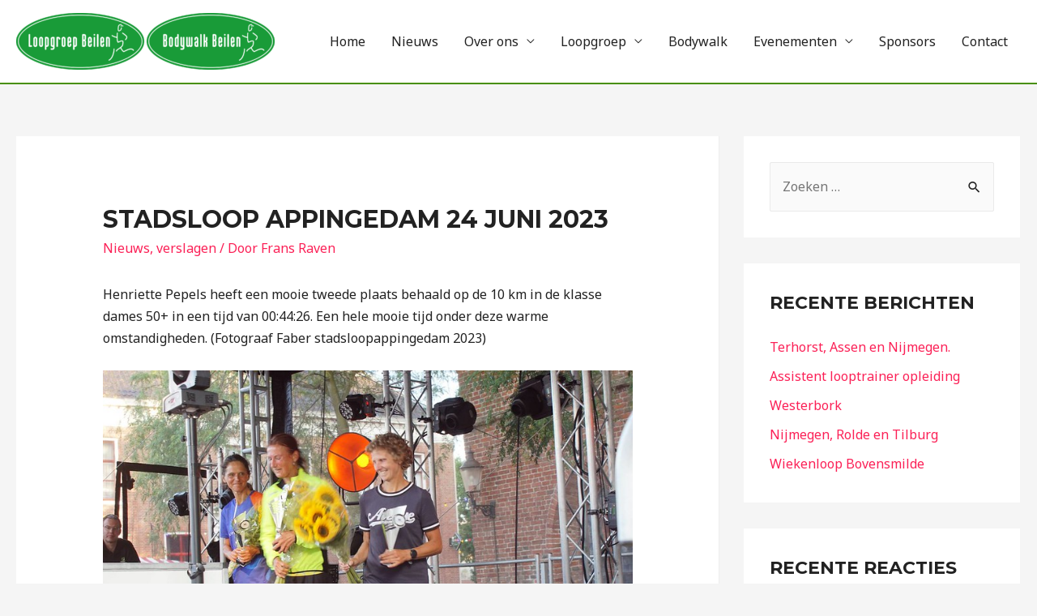

--- FILE ---
content_type: text/html; charset=UTF-8
request_url: https://www.loopgroepbeilen.nl/stadsloop-appingedam-24-juni-2023/
body_size: 63674
content:
<!DOCTYPE html>
<html lang="nl-NL">
<head>
<meta charset="UTF-8">
<meta name="viewport" content="width=device-width, initial-scale=1">
<link rel="profile" href="https://gmpg.org/xfn/11">

<meta name='robots' content='index, follow, max-image-preview:large, max-snippet:-1, max-video-preview:-1' />

	<!-- This site is optimized with the Yoast SEO plugin v22.6 - https://yoast.com/wordpress/plugins/seo/ -->
	<title>Stadsloop Appingedam 24 juni 2023 - Loopgroep Beilen</title>
	<link rel="canonical" href="https://www.loopgroepbeilen.nl/stadsloop-appingedam-24-juni-2023/" />
	<meta property="og:locale" content="nl_NL" />
	<meta property="og:type" content="article" />
	<meta property="og:title" content="Stadsloop Appingedam 24 juni 2023 - Loopgroep Beilen" />
	<meta property="og:description" content="Henriette Pepels heeft een mooie tweede plaats behaald op de 10 km in de klasse dames 50+ in een tijd van 00:44:26. Een hele mooie tijd onder deze warme omstandigheden. &hellip; Stadsloop Appingedam 24 juni 2023 Lees verder &raquo;" />
	<meta property="og:url" content="https://www.loopgroepbeilen.nl/stadsloop-appingedam-24-juni-2023/" />
	<meta property="og:site_name" content="Loopgroep Beilen" />
	<meta property="article:publisher" content="https://www.facebook.com/Loopgroep-Beilen-513094598782238/" />
	<meta property="article:published_time" content="2023-07-03T10:23:47+00:00" />
	<meta property="article:modified_time" content="2023-07-03T10:23:48+00:00" />
	<meta property="og:image" content="https://www.loopgroepbeilen.nl/wp-content/uploads/53010427540_61a3ae6551_c.jpg" />
	<meta name="author" content="Frans Raven" />
	<meta name="twitter:card" content="summary_large_image" />
	<meta name="twitter:label1" content="Geschreven door" />
	<meta name="twitter:data1" content="Frans Raven" />
	<meta name="twitter:label2" content="Geschatte leestijd" />
	<meta name="twitter:data2" content="1 minuut" />
	<script type="application/ld+json" class="yoast-schema-graph">{"@context":"https://schema.org","@graph":[{"@type":"Article","@id":"https://www.loopgroepbeilen.nl/stadsloop-appingedam-24-juni-2023/#article","isPartOf":{"@id":"https://www.loopgroepbeilen.nl/stadsloop-appingedam-24-juni-2023/"},"author":{"name":"Frans Raven","@id":"https://www.loopgroepbeilen.nl/#/schema/person/58e83bafc080ae95021e13645e8bbfd2"},"headline":"Stadsloop Appingedam 24 juni 2023","datePublished":"2023-07-03T10:23:47+00:00","dateModified":"2023-07-03T10:23:48+00:00","mainEntityOfPage":{"@id":"https://www.loopgroepbeilen.nl/stadsloop-appingedam-24-juni-2023/"},"wordCount":33,"publisher":{"@id":"https://www.loopgroepbeilen.nl/#organization"},"image":{"@id":"https://www.loopgroepbeilen.nl/stadsloop-appingedam-24-juni-2023/#primaryimage"},"thumbnailUrl":"https://www.loopgroepbeilen.nl/wp-content/uploads/53010427540_61a3ae6551_c.jpg","articleSection":["Nieuws","verslagen"],"inLanguage":"nl-NL"},{"@type":"WebPage","@id":"https://www.loopgroepbeilen.nl/stadsloop-appingedam-24-juni-2023/","url":"https://www.loopgroepbeilen.nl/stadsloop-appingedam-24-juni-2023/","name":"Stadsloop Appingedam 24 juni 2023 - Loopgroep Beilen","isPartOf":{"@id":"https://www.loopgroepbeilen.nl/#website"},"primaryImageOfPage":{"@id":"https://www.loopgroepbeilen.nl/stadsloop-appingedam-24-juni-2023/#primaryimage"},"image":{"@id":"https://www.loopgroepbeilen.nl/stadsloop-appingedam-24-juni-2023/#primaryimage"},"thumbnailUrl":"https://www.loopgroepbeilen.nl/wp-content/uploads/53010427540_61a3ae6551_c.jpg","datePublished":"2023-07-03T10:23:47+00:00","dateModified":"2023-07-03T10:23:48+00:00","breadcrumb":{"@id":"https://www.loopgroepbeilen.nl/stadsloop-appingedam-24-juni-2023/#breadcrumb"},"inLanguage":"nl-NL","potentialAction":[{"@type":"ReadAction","target":["https://www.loopgroepbeilen.nl/stadsloop-appingedam-24-juni-2023/"]}]},{"@type":"ImageObject","inLanguage":"nl-NL","@id":"https://www.loopgroepbeilen.nl/stadsloop-appingedam-24-juni-2023/#primaryimage","url":"https://www.loopgroepbeilen.nl/wp-content/uploads/53010427540_61a3ae6551_c.jpg","contentUrl":"https://www.loopgroepbeilen.nl/wp-content/uploads/53010427540_61a3ae6551_c.jpg","width":799,"height":533},{"@type":"BreadcrumbList","@id":"https://www.loopgroepbeilen.nl/stadsloop-appingedam-24-juni-2023/#breadcrumb","itemListElement":[{"@type":"ListItem","position":1,"name":"Home","item":"https://www.loopgroepbeilen.nl/"},{"@type":"ListItem","position":2,"name":"Stadsloop Appingedam 24 juni 2023"}]},{"@type":"WebSite","@id":"https://www.loopgroepbeilen.nl/#website","url":"https://www.loopgroepbeilen.nl/","name":"Loopgroep Beilen","description":"De Loopgroep van Midden-Drenthe","publisher":{"@id":"https://www.loopgroepbeilen.nl/#organization"},"potentialAction":[{"@type":"SearchAction","target":{"@type":"EntryPoint","urlTemplate":"https://www.loopgroepbeilen.nl/?s={search_term_string}"},"query-input":"required name=search_term_string"}],"inLanguage":"nl-NL"},{"@type":"Organization","@id":"https://www.loopgroepbeilen.nl/#organization","name":"Loopgroep Beilen","url":"https://www.loopgroepbeilen.nl/","logo":{"@type":"ImageObject","inLanguage":"nl-NL","@id":"https://www.loopgroepbeilen.nl/#/schema/logo/image/","url":"https://www.loopgroepbeilen.nl/wp-content/uploads/loopgroep-bodywalk-beilen.png","contentUrl":"https://www.loopgroepbeilen.nl/wp-content/uploads/loopgroep-bodywalk-beilen.png","width":1920,"height":423,"caption":"Loopgroep Beilen"},"image":{"@id":"https://www.loopgroepbeilen.nl/#/schema/logo/image/"},"sameAs":["https://www.facebook.com/Loopgroep-Beilen-513094598782238/"]},{"@type":"Person","@id":"https://www.loopgroepbeilen.nl/#/schema/person/58e83bafc080ae95021e13645e8bbfd2","name":"Frans Raven","image":{"@type":"ImageObject","inLanguage":"nl-NL","@id":"https://www.loopgroepbeilen.nl/#/schema/person/image/","url":"https://secure.gravatar.com/avatar/bcb92d94e841b9f2f249b2b294e257f0?s=96&d=mm&r=g","contentUrl":"https://secure.gravatar.com/avatar/bcb92d94e841b9f2f249b2b294e257f0?s=96&d=mm&r=g","caption":"Frans Raven"},"url":"https://www.loopgroepbeilen.nl/author/fransr/"}]}</script>
	<!-- / Yoast SEO plugin. -->


<link rel='dns-prefetch' href='//fonts.googleapis.com' />
<link rel="alternate" type="text/calendar" title="Loopgroep Beilen &raquo; iCal Feed" href="https://www.loopgroepbeilen.nl/events/?ical=1" />
<link rel='stylesheet' id='astra-theme-css-css' href='https://www.loopgroepbeilen.nl/wp-content/themes/astra/assets/css/minified/style.min.css' media='all' />
<style id='astra-theme-css-inline-css'>
html{font-size:100%;}a,.page-title{color:#fb2056;}a:hover,a:focus{color:#fb2056;}body,button,input,select,textarea,.ast-button,.ast-custom-button{font-family:'Noto Sans',sans-serif;font-weight:400;font-size:16px;font-size:1rem;line-height:1.7;}blockquote{color:#000000;}h1,.entry-content h1,h2,.entry-content h2,h3,.entry-content h3,h4,.entry-content h4,h5,.entry-content h5,h6,.entry-content h6,.site-title,.site-title a{font-family:'Montserrat',sans-serif;font-weight:700;}.site-title{font-size:22px;font-size:1.375rem;}header .site-logo-img .custom-logo-link img{max-width:319px;}.astra-logo-svg{width:319px;}.ast-archive-description .ast-archive-title{font-size:40px;font-size:2.5rem;}.site-header .site-description{font-size:15px;font-size:0.9375rem;}.entry-title{font-size:30px;font-size:1.875rem;}.comment-reply-title{font-size:26px;font-size:1.625rem;}.ast-comment-list #cancel-comment-reply-link{font-size:16px;font-size:1rem;}h1,.entry-content h1{font-size:64px;font-size:4rem;font-family:'Montserrat',sans-serif;text-transform:uppercase;}h2,.entry-content h2{font-size:40px;font-size:2.5rem;font-family:'Montserrat',sans-serif;line-height:1.4;text-transform:uppercase;}h3,.entry-content h3{font-size:24px;font-size:1.5rem;font-family:'Montserrat',sans-serif;}h4,.entry-content h4{font-size:20px;font-size:1.25rem;}h5,.entry-content h5{font-size:18px;font-size:1.125rem;}h6,.entry-content h6{font-size:15px;font-size:0.9375rem;}.ast-single-post .entry-title,.page-title{font-size:30px;font-size:1.875rem;}::selection{background-color:#fb2056;color:#ffffff;}body,h1,.entry-title a,.entry-content h1,h2,.entry-content h2,h3,.entry-content h3,h4,.entry-content h4,h5,.entry-content h5,h6,.entry-content h6,.wc-block-grid__product-title{color:#222222;}.tagcloud a:hover,.tagcloud a:focus,.tagcloud a.current-item{color:#ffffff;border-color:#fb2056;background-color:#fb2056;}input:focus,input[type="text"]:focus,input[type="email"]:focus,input[type="url"]:focus,input[type="password"]:focus,input[type="reset"]:focus,input[type="search"]:focus,textarea:focus{border-color:#fb2056;}input[type="radio"]:checked,input[type=reset],input[type="checkbox"]:checked,input[type="checkbox"]:hover:checked,input[type="checkbox"]:focus:checked,input[type=range]::-webkit-slider-thumb{border-color:#fb2056;background-color:#fb2056;box-shadow:none;}.site-footer a:hover + .post-count,.site-footer a:focus + .post-count{background:#fb2056;border-color:#fb2056;}.ast-comment-meta{line-height:1.666666667;font-size:13px;font-size:0.8125rem;}.single .nav-links .nav-previous,.single .nav-links .nav-next,.single .ast-author-details .author-title,.ast-comment-meta{color:#fb2056;}.entry-meta,.entry-meta *{line-height:1.45;color:#fb2056;}.entry-meta a:hover,.entry-meta a:hover *,.entry-meta a:focus,.entry-meta a:focus *{color:#fb2056;}.ast-404-layout-1 .ast-404-text{font-size:200px;font-size:12.5rem;}.widget-title{font-size:22px;font-size:1.375rem;color:#222222;}#cat option,.secondary .calendar_wrap thead a,.secondary .calendar_wrap thead a:visited{color:#fb2056;}.secondary .calendar_wrap #today,.ast-progress-val span{background:#fb2056;}.secondary a:hover + .post-count,.secondary a:focus + .post-count{background:#fb2056;border-color:#fb2056;}.calendar_wrap #today > a{color:#ffffff;}.ast-pagination a,.page-links .page-link,.single .post-navigation a{color:#fb2056;}.ast-pagination a:hover,.ast-pagination a:focus,.ast-pagination > span:hover:not(.dots),.ast-pagination > span.current,.page-links > .page-link,.page-links .page-link:hover,.post-navigation a:hover{color:#fb2056;}.ast-header-break-point .ast-mobile-menu-buttons-minimal.menu-toggle{background:transparent;color:#488f00;}.ast-header-break-point .ast-mobile-menu-buttons-outline.menu-toggle{background:transparent;border:1px solid #488f00;color:#488f00;}.ast-header-break-point .ast-mobile-menu-buttons-fill.menu-toggle{background:#488f00;color:#ffffff;}#secondary,#secondary button,#secondary input,#secondary select,#secondary textarea{font-size:16px;font-size:1rem;}.main-header-menu .menu-link,.ast-header-custom-item a{color:#222222;}.main-header-menu .menu-item:hover > .menu-link,.main-header-menu .menu-item:hover > .ast-menu-toggle,.main-header-menu .ast-masthead-custom-menu-items a:hover,.main-header-menu .menu-item.focus > .menu-link,.main-header-menu .menu-item.focus > .ast-menu-toggle,.main-header-menu .current-menu-item > .menu-link,.main-header-menu .current-menu-ancestor > .menu-link,.main-header-menu .current-menu-item > .ast-menu-toggle,.main-header-menu .current-menu-ancestor > .ast-menu-toggle{color:#fb2056;}#secondary {margin: 4em 0 2.5em;word-break: break-word;line-height: 2;}#secondary li {margin-bottom: 0.25em;}#secondary li:last-child {margin-bottom: 0;}@media (max-width: 768px) {.js_active .ast-plain-container.ast-single-post #secondary {margin-top: 1.5em;}}.ast-separate-container.ast-two-container #secondary .widget {background-color: #fff;padding: 2em;margin-bottom: 2em;}@media (max-width: 768px) {.js_active .ast-plain-container.ast-single-post #secondary {margin-top: 1.5em;}}@media (min-width: 993px) {.ast-left-sidebar #secondary {padding-right: 60px;}.ast-right-sidebar #secondary {padding-left: 60px;} }@media (max-width: 992px) {.ast-right-sidebar #secondary {padding-left: 30px;}.ast-left-sidebar #secondary {padding-right: 30px;} }.ast-small-footer{color:#d3d3d3;}.ast-small-footer > .ast-footer-overlay{background-color:#191919;;}.ast-small-footer a{color:#009900;}.ast-small-footer a:hover{color:#009900;}.footer-adv .footer-adv-overlay{border-top-style:solid;border-top-color:#7a7a7a;}.wp-block-buttons.aligncenter{justify-content:center;}@media (max-width:782px){.entry-content .wp-block-columns .wp-block-column{margin-left:0px;}}@media (max-width:768px){#secondary.secondary{padding-top:0;}.ast-separate-container.ast-right-sidebar #secondary{padding-left:1em;padding-right:1em;}.ast-separate-container.ast-two-container #secondary{padding-left:0;padding-right:0;}.ast-page-builder-template .entry-header #secondary{margin-top:1.5em;}.ast-page-builder-template #secondary{margin-top:1.5em;}.ast-separate-container #secondary{padding-top:0;}.ast-separate-container.ast-two-container #secondary .widget{margin-bottom:1.5em;padding-left:1em;padding-right:1em;}.ast-separate-container.ast-right-sidebar #secondary,.ast-separate-container.ast-left-sidebar #secondary{border:0;margin-left:auto;margin-right:auto;}.ast-separate-container.ast-two-container #secondary .widget:last-child{margin-bottom:0;}}@media (max-width:768px){.ast-separate-container .ast-article-post,.ast-separate-container .ast-article-single{padding:1.5em 2.14em;}.ast-separate-container #primary,.ast-separate-container #secondary{padding:1.5em 0;}#primary,#secondary{padding:1.5em 0;margin:0;}.ast-left-sidebar #content > .ast-container{display:flex;flex-direction:column-reverse;width:100%;}.ast-author-box img.avatar{margin:20px 0 0 0;}}@media (max-width:768px){.ast-right-sidebar #primary{padding-right:0;}.ast-pagination .prev.page-numbers{padding-left:.5em;}.ast-pagination .next.page-numbers{padding-right:.5em;}.ast-page-builder-template.ast-left-sidebar #secondary,.ast-page-builder-template.ast-right-sidebar #secondary{padding-right:20px;}.ast-page-builder-template.ast-right-sidebar #secondary,.ast-page-builder-template.ast-left-sidebar #secondary{padding-left:20px;}.ast-right-sidebar #secondary,.ast-left-sidebar #primary{padding-left:0;}.ast-left-sidebar #secondary{padding-right:0;}}@media (min-width:769px){.ast-separate-container.ast-right-sidebar #primary,.ast-separate-container.ast-left-sidebar #primary{border:0;}.ast-separate-container .ast-comment-list li .comment-respond{padding-left:2.66666em;padding-right:2.66666em;}.ast-author-box{-js-display:flex;display:flex;}.ast-author-bio{flex:1;}.error404.ast-separate-container #primary,.search-no-results.ast-separate-container #primary{margin-bottom:4em;}}@media (min-width:769px){.ast-right-sidebar #primary{border-right:1px solid #eee;}.ast-left-sidebar #primary{border-left:1px solid #eee;}.ast-right-sidebar #secondary{border-left:1px solid #eee;margin-left:-1px;}.ast-left-sidebar #secondary{border-right:1px solid #eee;margin-right:-1px;}.ast-separate-container.ast-two-container.ast-right-sidebar #secondary{padding-left:30px;padding-right:0;}.ast-separate-container.ast-two-container.ast-left-sidebar #secondary{padding-right:30px;padding-left:0;}}.elementor-button-wrapper .elementor-button{border-style:solid;border-top-width:1px;border-right-width:1px;border-left-width:1px;border-bottom-width:1px;}body .elementor-button.elementor-size-sm,body .elementor-button.elementor-size-xs,body .elementor-button.elementor-size-md,body .elementor-button.elementor-size-lg,body .elementor-button.elementor-size-xl,body .elementor-button{border-radius:30px;padding-top:17px;padding-right:40px;padding-bottom:17px;padding-left:40px;}.elementor-button-wrapper .elementor-button{border-color:#ffffff;background-color:#009900;}.elementor-button-wrapper .elementor-button:hover,.elementor-button-wrapper .elementor-button:focus{color:#ffffff;background-color:#009900;border-color:#000000;}.wp-block-button .wp-block-button__link,.elementor-button-wrapper .elementor-button,.elementor-button-wrapper .elementor-button:visited{color:#ffffff;}.elementor-button-wrapper .elementor-button{font-family:inherit;font-weight:700;line-height:1;text-transform:uppercase;}body .elementor-button.elementor-size-sm,body .elementor-button.elementor-size-xs,body .elementor-button.elementor-size-md,body .elementor-button.elementor-size-lg,body .elementor-button.elementor-size-xl,body .elementor-button{font-size:14px;font-size:0.875rem;}.wp-block-button .wp-block-button__link{border-style:solid;border-top-width:1px;border-right-width:1px;border-left-width:1px;border-bottom-width:1px;border-color:#ffffff;background-color:#009900;color:#ffffff;font-family:inherit;font-weight:700;line-height:1;text-transform:uppercase;font-size:14px;font-size:0.875rem;border-radius:30px;padding-top:17px;padding-right:40px;padding-bottom:17px;padding-left:40px;}.wp-block-button .wp-block-button__link:hover,.wp-block-button .wp-block-button__link:focus{color:#ffffff;background-color:#009900;border-color:#000000;}.elementor-widget-heading h2.elementor-heading-title{line-height:1.4;}.menu-toggle,button,.ast-button,.ast-custom-button,.button,input#submit,input[type="button"],input[type="submit"],input[type="reset"]{border-style:solid;border-top-width:1px;border-right-width:1px;border-left-width:1px;border-bottom-width:1px;color:#ffffff;border-color:#ffffff;background-color:#009900;border-radius:30px;padding-top:17px;padding-right:40px;padding-bottom:17px;padding-left:40px;font-family:inherit;font-weight:700;font-size:14px;font-size:0.875rem;line-height:1;text-transform:uppercase;}button:focus,.menu-toggle:hover,button:hover,.ast-button:hover,.ast-custom-button:hover .button:hover,.ast-custom-button:hover ,input[type=reset]:hover,input[type=reset]:focus,input#submit:hover,input#submit:focus,input[type="button"]:hover,input[type="button"]:focus,input[type="submit"]:hover,input[type="submit"]:focus{color:#ffffff;background-color:#009900;border-color:#000000;}@media (min-width:768px){.ast-container{max-width:100%;}}@media (min-width:544px){.ast-container{max-width:100%;}}@media (max-width:544px){.ast-separate-container .ast-article-post,.ast-separate-container .ast-article-single{padding:1.5em 1em;}.ast-separate-container #content .ast-container{padding-left:0.54em;padding-right:0.54em;}.ast-separate-container .comments-count-wrapper{padding:1.5em 1em;}.ast-separate-container .ast-comment-list li.depth-1{padding:1.5em 1em;margin-bottom:1.5em;}.ast-separate-container .ast-comment-list .bypostauthor{padding:.5em;}.ast-separate-container .ast-archive-description{padding:1.5em 1em;}.ast-search-menu-icon.ast-dropdown-active .search-field{width:170px;}.ast-separate-container .comment-respond{padding:1.5em 1em;}}@media (max-width:544px){.ast-comment-list .children{margin-left:0.66666em;}.ast-separate-container .ast-comment-list .bypostauthor li{padding:0 0 0 .5em;}}@media (max-width:768px){.ast-mobile-header-stack .main-header-bar .ast-search-menu-icon{display:inline-block;}.ast-header-break-point.ast-header-custom-item-outside .ast-mobile-header-stack .main-header-bar .ast-search-icon{margin:0;}.ast-comment-avatar-wrap img{max-width:2.5em;}.comments-area{margin-top:1.5em;}.ast-separate-container .comments-count-wrapper{padding:2em 2.14em;}.ast-separate-container .ast-comment-list li.depth-1{padding:1.5em 2.14em;}.ast-separate-container .comment-respond{padding:2em 2.14em;}}@media (max-width:768px){.ast-header-break-point .main-header-bar .ast-search-menu-icon.slide-search .search-form{right:0;}.ast-header-break-point .ast-mobile-header-stack .main-header-bar .ast-search-menu-icon.slide-search .search-form{right:-1em;}.ast-comment-avatar-wrap{margin-right:0.5em;}}@media (min-width:545px){.ast-page-builder-template .comments-area,.single.ast-page-builder-template .entry-header,.single.ast-page-builder-template .post-navigation{max-width:1345px;margin-left:auto;margin-right:auto;}}@media (max-width:768px){.ast-archive-description .ast-archive-title{font-size:40px;}.entry-title{font-size:30px;}h1,.entry-content h1{font-size:44px;}h2,.entry-content h2{font-size:32px;}h3,.entry-content h3{font-size:20px;}.ast-single-post .entry-title,.page-title{font-size:30px;}#masthead .site-logo-img .custom-logo-link img{max-width:299px;}.astra-logo-svg{width:299px;}.ast-header-break-point .site-logo-img .custom-mobile-logo-link img{max-width:299px;}}@media (max-width:544px){.comment-reply-title{font-size:24px;font-size:1.6rem;}.ast-comment-meta{font-size:12px;font-size:0.8rem;}.widget-title{font-size:21px;font-size:1.4rem;}body,button,input,select,textarea,.ast-button,.ast-custom-button{font-size:15px;font-size:0.9375rem;}.ast-comment-list #cancel-comment-reply-link{font-size:15px;font-size:0.9375rem;}#secondary,#secondary button,#secondary input,#secondary select,#secondary textarea{font-size:15px;font-size:0.9375rem;}.site-title{font-size:20px;font-size:1.25rem;}.ast-archive-description .ast-archive-title{font-size:40px;}.site-header .site-description{font-size:14px;font-size:0.875rem;}.entry-title{font-size:30px;}h1,.entry-content h1{font-size:30px;}h2,.entry-content h2{font-size:24px;}h3,.entry-content h3{font-size:20px;}h4,.entry-content h4{font-size:19px;font-size:1.1875rem;}h5,.entry-content h5{font-size:16px;font-size:1rem;}h6,.entry-content h6{font-size:15px;font-size:0.9375rem;}.ast-single-post .entry-title,.page-title{font-size:30px;}.ast-header-break-point .site-branding img,.ast-header-break-point #masthead .site-logo-img .custom-logo-link img{max-width:204px;}.astra-logo-svg{width:204px;}.ast-header-break-point .site-logo-img .custom-mobile-logo-link img{max-width:204px;}}@media (max-width:768px){html{font-size:91.2%;}}@media (max-width:544px){html{font-size:100%;}}@media (min-width:769px){.ast-container{max-width:1345px;}}@font-face {font-family: "Astra";src: url(https://www.loopgroepbeilen.nl/wp-content/themes/astra/assets/fonts/astra.woff) format("woff"),url(https://www.loopgroepbeilen.nl/wp-content/themes/astra/assets/fonts/astra.ttf) format("truetype"),url(https://www.loopgroepbeilen.nl/wp-content/themes/astra/assets/fonts/astra.svg#astra) format("svg");font-weight: normal;font-style: normal;font-display: fallback;}@media (max-width:1240px) {.main-header-bar .main-header-bar-navigation{display:none;}}.ast-desktop .main-header-menu.submenu-with-border .sub-menu,.ast-desktop .main-header-menu.submenu-with-border .astra-full-megamenu-wrapper{border-color:#488f00;}.ast-desktop .main-header-menu.submenu-with-border .sub-menu{border-top-width:2px;border-right-width:0px;border-left-width:0px;border-bottom-width:0px;border-style:solid;}.ast-desktop .main-header-menu.submenu-with-border .sub-menu .sub-menu{top:-2px;}.ast-desktop .main-header-menu.submenu-with-border .sub-menu .menu-link,.ast-desktop .main-header-menu.submenu-with-border .children .menu-link{border-bottom-width:0px;border-style:solid;border-color:#eaeaea;}@media (min-width:769px){.main-header-menu .sub-menu .menu-item.ast-left-align-sub-menu:hover > .sub-menu,.main-header-menu .sub-menu .menu-item.ast-left-align-sub-menu.focus > .sub-menu{margin-left:-0px;}}.ast-small-footer{border-top-style:solid;border-top-width:0px;border-top-color:#7a7a7a;}.ast-small-footer-wrap{text-align:center;}@media (max-width:920px){.ast-404-layout-1 .ast-404-text{font-size:100px;font-size:6.25rem;}}.ast-breadcrumbs .trail-browse,.ast-breadcrumbs .trail-items,.ast-breadcrumbs .trail-items li{display:inline-block;margin:0;padding:0;border:none;background:inherit;text-indent:0;}.ast-breadcrumbs .trail-browse{font-size:inherit;font-style:inherit;font-weight:inherit;color:inherit;}.ast-breadcrumbs .trail-items{list-style:none;}.trail-items li::after{padding:0 0.3em;content:"\00bb";}.trail-items li:last-of-type::after{display:none;}h1,.entry-content h1,h2,.entry-content h2,h3,.entry-content h3,h4,.entry-content h4,h5,.entry-content h5,h6,.entry-content h6{color:#222222;}.ast-header-break-point .main-header-bar{border-bottom-width:2px;border-bottom-color:#488f00;}@media (min-width:769px){.main-header-bar{border-bottom-width:2px;border-bottom-color:#488f00;}}@media (min-width:769px){#primary{width:70%;}#secondary{width:30%;}}.ast-safari-browser-less-than-11 .main-header-menu .menu-item, .ast-safari-browser-less-than-11 .main-header-bar .ast-masthead-custom-menu-items{display:block;}.main-header-menu .menu-item, .main-header-bar .ast-masthead-custom-menu-items{-js-display:flex;display:flex;-webkit-box-pack:center;-webkit-justify-content:center;-moz-box-pack:center;-ms-flex-pack:center;justify-content:center;-webkit-box-orient:vertical;-webkit-box-direction:normal;-webkit-flex-direction:column;-moz-box-orient:vertical;-moz-box-direction:normal;-ms-flex-direction:column;flex-direction:column;}.main-header-menu > .menu-item > .menu-link{height:100%;-webkit-box-align:center;-webkit-align-items:center;-moz-box-align:center;-ms-flex-align:center;align-items:center;-js-display:flex;display:flex;}.ast-primary-menu-disabled .main-header-bar .ast-masthead-custom-menu-items{flex:unset;}.header-main-layout-1 .ast-flex.main-header-container, .header-main-layout-3 .ast-flex.main-header-container{-webkit-align-content:center;-ms-flex-line-pack:center;align-content:center;-webkit-box-align:center;-webkit-align-items:center;-moz-box-align:center;-ms-flex-align:center;align-items:center;}
</style>
<link rel='stylesheet' id='astra-google-fonts-css' href='//fonts.googleapis.com/css?family=Noto+Sans%3A400%2C700%7CMontserrat%3A700%2C&#038;display=fallback' media='all' />
<link rel='stylesheet' id='astra-menu-animation-css' href='https://www.loopgroepbeilen.nl/wp-content/themes/astra/assets/css/minified/menu-animation.min.css' media='all' />
<link rel='stylesheet' id='wp-block-library-css' href='https://www.loopgroepbeilen.nl/wp-includes/css/dist/block-library/style.min.css' media='all' />
<style id='classic-theme-styles-inline-css'>
/*! This file is auto-generated */
.wp-block-button__link{color:#fff;background-color:#32373c;border-radius:9999px;box-shadow:none;text-decoration:none;padding:calc(.667em + 2px) calc(1.333em + 2px);font-size:1.125em}.wp-block-file__button{background:#32373c;color:#fff;text-decoration:none}
</style>
<style id='global-styles-inline-css'>
body{--wp--preset--color--black: #000000;--wp--preset--color--cyan-bluish-gray: #abb8c3;--wp--preset--color--white: #ffffff;--wp--preset--color--pale-pink: #f78da7;--wp--preset--color--vivid-red: #cf2e2e;--wp--preset--color--luminous-vivid-orange: #ff6900;--wp--preset--color--luminous-vivid-amber: #fcb900;--wp--preset--color--light-green-cyan: #7bdcb5;--wp--preset--color--vivid-green-cyan: #00d084;--wp--preset--color--pale-cyan-blue: #8ed1fc;--wp--preset--color--vivid-cyan-blue: #0693e3;--wp--preset--color--vivid-purple: #9b51e0;--wp--preset--gradient--vivid-cyan-blue-to-vivid-purple: linear-gradient(135deg,rgba(6,147,227,1) 0%,rgb(155,81,224) 100%);--wp--preset--gradient--light-green-cyan-to-vivid-green-cyan: linear-gradient(135deg,rgb(122,220,180) 0%,rgb(0,208,130) 100%);--wp--preset--gradient--luminous-vivid-amber-to-luminous-vivid-orange: linear-gradient(135deg,rgba(252,185,0,1) 0%,rgba(255,105,0,1) 100%);--wp--preset--gradient--luminous-vivid-orange-to-vivid-red: linear-gradient(135deg,rgba(255,105,0,1) 0%,rgb(207,46,46) 100%);--wp--preset--gradient--very-light-gray-to-cyan-bluish-gray: linear-gradient(135deg,rgb(238,238,238) 0%,rgb(169,184,195) 100%);--wp--preset--gradient--cool-to-warm-spectrum: linear-gradient(135deg,rgb(74,234,220) 0%,rgb(151,120,209) 20%,rgb(207,42,186) 40%,rgb(238,44,130) 60%,rgb(251,105,98) 80%,rgb(254,248,76) 100%);--wp--preset--gradient--blush-light-purple: linear-gradient(135deg,rgb(255,206,236) 0%,rgb(152,150,240) 100%);--wp--preset--gradient--blush-bordeaux: linear-gradient(135deg,rgb(254,205,165) 0%,rgb(254,45,45) 50%,rgb(107,0,62) 100%);--wp--preset--gradient--luminous-dusk: linear-gradient(135deg,rgb(255,203,112) 0%,rgb(199,81,192) 50%,rgb(65,88,208) 100%);--wp--preset--gradient--pale-ocean: linear-gradient(135deg,rgb(255,245,203) 0%,rgb(182,227,212) 50%,rgb(51,167,181) 100%);--wp--preset--gradient--electric-grass: linear-gradient(135deg,rgb(202,248,128) 0%,rgb(113,206,126) 100%);--wp--preset--gradient--midnight: linear-gradient(135deg,rgb(2,3,129) 0%,rgb(40,116,252) 100%);--wp--preset--font-size--small: 13px;--wp--preset--font-size--medium: 20px;--wp--preset--font-size--large: 36px;--wp--preset--font-size--x-large: 42px;--wp--preset--spacing--20: 0.44rem;--wp--preset--spacing--30: 0.67rem;--wp--preset--spacing--40: 1rem;--wp--preset--spacing--50: 1.5rem;--wp--preset--spacing--60: 2.25rem;--wp--preset--spacing--70: 3.38rem;--wp--preset--spacing--80: 5.06rem;--wp--preset--shadow--natural: 6px 6px 9px rgba(0, 0, 0, 0.2);--wp--preset--shadow--deep: 12px 12px 50px rgba(0, 0, 0, 0.4);--wp--preset--shadow--sharp: 6px 6px 0px rgba(0, 0, 0, 0.2);--wp--preset--shadow--outlined: 6px 6px 0px -3px rgba(255, 255, 255, 1), 6px 6px rgba(0, 0, 0, 1);--wp--preset--shadow--crisp: 6px 6px 0px rgba(0, 0, 0, 1);}:where(.is-layout-flex){gap: 0.5em;}:where(.is-layout-grid){gap: 0.5em;}body .is-layout-flow > .alignleft{float: left;margin-inline-start: 0;margin-inline-end: 2em;}body .is-layout-flow > .alignright{float: right;margin-inline-start: 2em;margin-inline-end: 0;}body .is-layout-flow > .aligncenter{margin-left: auto !important;margin-right: auto !important;}body .is-layout-constrained > .alignleft{float: left;margin-inline-start: 0;margin-inline-end: 2em;}body .is-layout-constrained > .alignright{float: right;margin-inline-start: 2em;margin-inline-end: 0;}body .is-layout-constrained > .aligncenter{margin-left: auto !important;margin-right: auto !important;}body .is-layout-constrained > :where(:not(.alignleft):not(.alignright):not(.alignfull)){max-width: var(--wp--style--global--content-size);margin-left: auto !important;margin-right: auto !important;}body .is-layout-constrained > .alignwide{max-width: var(--wp--style--global--wide-size);}body .is-layout-flex{display: flex;}body .is-layout-flex{flex-wrap: wrap;align-items: center;}body .is-layout-flex > *{margin: 0;}body .is-layout-grid{display: grid;}body .is-layout-grid > *{margin: 0;}:where(.wp-block-columns.is-layout-flex){gap: 2em;}:where(.wp-block-columns.is-layout-grid){gap: 2em;}:where(.wp-block-post-template.is-layout-flex){gap: 1.25em;}:where(.wp-block-post-template.is-layout-grid){gap: 1.25em;}.has-black-color{color: var(--wp--preset--color--black) !important;}.has-cyan-bluish-gray-color{color: var(--wp--preset--color--cyan-bluish-gray) !important;}.has-white-color{color: var(--wp--preset--color--white) !important;}.has-pale-pink-color{color: var(--wp--preset--color--pale-pink) !important;}.has-vivid-red-color{color: var(--wp--preset--color--vivid-red) !important;}.has-luminous-vivid-orange-color{color: var(--wp--preset--color--luminous-vivid-orange) !important;}.has-luminous-vivid-amber-color{color: var(--wp--preset--color--luminous-vivid-amber) !important;}.has-light-green-cyan-color{color: var(--wp--preset--color--light-green-cyan) !important;}.has-vivid-green-cyan-color{color: var(--wp--preset--color--vivid-green-cyan) !important;}.has-pale-cyan-blue-color{color: var(--wp--preset--color--pale-cyan-blue) !important;}.has-vivid-cyan-blue-color{color: var(--wp--preset--color--vivid-cyan-blue) !important;}.has-vivid-purple-color{color: var(--wp--preset--color--vivid-purple) !important;}.has-black-background-color{background-color: var(--wp--preset--color--black) !important;}.has-cyan-bluish-gray-background-color{background-color: var(--wp--preset--color--cyan-bluish-gray) !important;}.has-white-background-color{background-color: var(--wp--preset--color--white) !important;}.has-pale-pink-background-color{background-color: var(--wp--preset--color--pale-pink) !important;}.has-vivid-red-background-color{background-color: var(--wp--preset--color--vivid-red) !important;}.has-luminous-vivid-orange-background-color{background-color: var(--wp--preset--color--luminous-vivid-orange) !important;}.has-luminous-vivid-amber-background-color{background-color: var(--wp--preset--color--luminous-vivid-amber) !important;}.has-light-green-cyan-background-color{background-color: var(--wp--preset--color--light-green-cyan) !important;}.has-vivid-green-cyan-background-color{background-color: var(--wp--preset--color--vivid-green-cyan) !important;}.has-pale-cyan-blue-background-color{background-color: var(--wp--preset--color--pale-cyan-blue) !important;}.has-vivid-cyan-blue-background-color{background-color: var(--wp--preset--color--vivid-cyan-blue) !important;}.has-vivid-purple-background-color{background-color: var(--wp--preset--color--vivid-purple) !important;}.has-black-border-color{border-color: var(--wp--preset--color--black) !important;}.has-cyan-bluish-gray-border-color{border-color: var(--wp--preset--color--cyan-bluish-gray) !important;}.has-white-border-color{border-color: var(--wp--preset--color--white) !important;}.has-pale-pink-border-color{border-color: var(--wp--preset--color--pale-pink) !important;}.has-vivid-red-border-color{border-color: var(--wp--preset--color--vivid-red) !important;}.has-luminous-vivid-orange-border-color{border-color: var(--wp--preset--color--luminous-vivid-orange) !important;}.has-luminous-vivid-amber-border-color{border-color: var(--wp--preset--color--luminous-vivid-amber) !important;}.has-light-green-cyan-border-color{border-color: var(--wp--preset--color--light-green-cyan) !important;}.has-vivid-green-cyan-border-color{border-color: var(--wp--preset--color--vivid-green-cyan) !important;}.has-pale-cyan-blue-border-color{border-color: var(--wp--preset--color--pale-cyan-blue) !important;}.has-vivid-cyan-blue-border-color{border-color: var(--wp--preset--color--vivid-cyan-blue) !important;}.has-vivid-purple-border-color{border-color: var(--wp--preset--color--vivid-purple) !important;}.has-vivid-cyan-blue-to-vivid-purple-gradient-background{background: var(--wp--preset--gradient--vivid-cyan-blue-to-vivid-purple) !important;}.has-light-green-cyan-to-vivid-green-cyan-gradient-background{background: var(--wp--preset--gradient--light-green-cyan-to-vivid-green-cyan) !important;}.has-luminous-vivid-amber-to-luminous-vivid-orange-gradient-background{background: var(--wp--preset--gradient--luminous-vivid-amber-to-luminous-vivid-orange) !important;}.has-luminous-vivid-orange-to-vivid-red-gradient-background{background: var(--wp--preset--gradient--luminous-vivid-orange-to-vivid-red) !important;}.has-very-light-gray-to-cyan-bluish-gray-gradient-background{background: var(--wp--preset--gradient--very-light-gray-to-cyan-bluish-gray) !important;}.has-cool-to-warm-spectrum-gradient-background{background: var(--wp--preset--gradient--cool-to-warm-spectrum) !important;}.has-blush-light-purple-gradient-background{background: var(--wp--preset--gradient--blush-light-purple) !important;}.has-blush-bordeaux-gradient-background{background: var(--wp--preset--gradient--blush-bordeaux) !important;}.has-luminous-dusk-gradient-background{background: var(--wp--preset--gradient--luminous-dusk) !important;}.has-pale-ocean-gradient-background{background: var(--wp--preset--gradient--pale-ocean) !important;}.has-electric-grass-gradient-background{background: var(--wp--preset--gradient--electric-grass) !important;}.has-midnight-gradient-background{background: var(--wp--preset--gradient--midnight) !important;}.has-small-font-size{font-size: var(--wp--preset--font-size--small) !important;}.has-medium-font-size{font-size: var(--wp--preset--font-size--medium) !important;}.has-large-font-size{font-size: var(--wp--preset--font-size--large) !important;}.has-x-large-font-size{font-size: var(--wp--preset--font-size--x-large) !important;}
.wp-block-navigation a:where(:not(.wp-element-button)){color: inherit;}
:where(.wp-block-post-template.is-layout-flex){gap: 1.25em;}:where(.wp-block-post-template.is-layout-grid){gap: 1.25em;}
:where(.wp-block-columns.is-layout-flex){gap: 2em;}:where(.wp-block-columns.is-layout-grid){gap: 2em;}
.wp-block-pullquote{font-size: 1.5em;line-height: 1.6;}
</style>
<link rel='stylesheet' id='tribe-events-v2-single-skeleton-css' href='https://www.loopgroepbeilen.nl/wp-content/plugins/the-events-calendar/src/resources/css/tribe-events-single-skeleton.min.css' media='all' />
<link rel='stylesheet' id='tribe-events-v2-single-skeleton-full-css' href='https://www.loopgroepbeilen.nl/wp-content/plugins/the-events-calendar/src/resources/css/tribe-events-single-full.min.css' media='all' />
<link rel='stylesheet' id='tec-events-elementor-widgets-base-styles-css' href='https://www.loopgroepbeilen.nl/wp-content/plugins/the-events-calendar/src/resources/css/integrations/plugins/elementor/widgets/widget-base.min.css' media='all' />
<link rel='stylesheet' id='eeb-css-frontend-css' href='https://www.loopgroepbeilen.nl/wp-content/plugins/email-encoder-bundle/core/includes/assets/css/style.css' media='all' />
<link rel='stylesheet' id='elementor-frontend-css' href='https://www.loopgroepbeilen.nl/wp-content/plugins/elementor/assets/css/frontend.min.css' media='all' />
<link rel='stylesheet' id='eael-general-css' href='https://www.loopgroepbeilen.nl/wp-content/plugins/essential-addons-for-elementor-lite/assets/front-end/css/view/general.min.css' media='all' />
<!--[if IE]>
<script src='https://www.loopgroepbeilen.nl/wp-content/themes/astra/assets/js/minified/flexibility.min.js' id='astra-flexibility-js'></script>
<script id="astra-flexibility-js-after">
flexibility(document.documentElement);
</script>
<![endif]-->
<script src='https://www.loopgroepbeilen.nl/wp-includes/js/jquery/jquery.min.js' id='jquery-core-js'></script>
<script src='https://www.loopgroepbeilen.nl/wp-includes/js/jquery/jquery-migrate.min.js' id='jquery-migrate-js'></script>
<script src='https://www.loopgroepbeilen.nl/wp-content/plugins/email-encoder-bundle/core/includes/assets/js/custom.js' id='eeb-js-frontend-js'></script>
<link rel="https://api.w.org/" href="https://www.loopgroepbeilen.nl/wp-json/" /><link rel="alternate" type="application/json" href="https://www.loopgroepbeilen.nl/wp-json/wp/v2/posts/2515" /><link rel='shortlink' href='https://www.loopgroepbeilen.nl/?p=2515' />
<link rel="alternate" type="application/json+oembed" href="https://www.loopgroepbeilen.nl/wp-json/oembed/1.0/embed?url=https%3A%2F%2Fwww.loopgroepbeilen.nl%2Fstadsloop-appingedam-24-juni-2023%2F" />
<link rel="alternate" type="text/xml+oembed" href="https://www.loopgroepbeilen.nl/wp-json/oembed/1.0/embed?url=https%3A%2F%2Fwww.loopgroepbeilen.nl%2Fstadsloop-appingedam-24-juni-2023%2F&#038;format=xml" />
<meta name="tec-api-version" content="v1"><meta name="tec-api-origin" content="https://www.loopgroepbeilen.nl"><link rel="alternate" href="https://www.loopgroepbeilen.nl/wp-json/tribe/events/v1/" /><meta name="generator" content="Elementor 3.25.10; features: additional_custom_breakpoints, e_optimized_control_loading; settings: css_print_method-external, google_font-enabled, font_display-auto">
<style>.recentcomments a{display:inline !important;padding:0 !important;margin:0 !important;}</style>			<style>
				.e-con.e-parent:nth-of-type(n+4):not(.e-lazyloaded):not(.e-no-lazyload),
				.e-con.e-parent:nth-of-type(n+4):not(.e-lazyloaded):not(.e-no-lazyload) * {
					background-image: none !important;
				}
				@media screen and (max-height: 1024px) {
					.e-con.e-parent:nth-of-type(n+3):not(.e-lazyloaded):not(.e-no-lazyload),
					.e-con.e-parent:nth-of-type(n+3):not(.e-lazyloaded):not(.e-no-lazyload) * {
						background-image: none !important;
					}
				}
				@media screen and (max-height: 640px) {
					.e-con.e-parent:nth-of-type(n+2):not(.e-lazyloaded):not(.e-no-lazyload),
					.e-con.e-parent:nth-of-type(n+2):not(.e-lazyloaded):not(.e-no-lazyload) * {
						background-image: none !important;
					}
				}
			</style>
			<link rel="icon" href="https://www.loopgroepbeilen.nl/wp-content/uploads/cropped-favicon-32x32.jpg" sizes="32x32" />
<link rel="icon" href="https://www.loopgroepbeilen.nl/wp-content/uploads/cropped-favicon-192x192.jpg" sizes="192x192" />
<link rel="apple-touch-icon" href="https://www.loopgroepbeilen.nl/wp-content/uploads/cropped-favicon-180x180.jpg" />
<meta name="msapplication-TileImage" content="https://www.loopgroepbeilen.nl/wp-content/uploads/cropped-favicon-270x270.jpg" />
		<style id="wp-custom-css">
			.ast-header-break-point .main-header-menu {
    background-color: black;
}		</style>
		</head>

<body itemtype='https://schema.org/Blog' itemscope='itemscope' class="post-template-default single single-post postid-2515 single-format-standard wp-custom-logo tribe-no-js ast-desktop ast-separate-container ast-two-container ast-right-sidebar astra-3.0.1 ast-header-custom-item-inside group-blog ast-blog-single-style-1 ast-single-post ast-mobile-inherit-site-logo ast-inherit-site-logo-transparent ast-normal-title-enabled elementor-default elementor-kit-453">
<div 
class="hfeed site" id="page">
	<a class="skip-link screen-reader-text" href="#content">Spring naar de content</a>
			<header
		class="site-header ast-primary-submenu-animation-fade header-main-layout-1 ast-primary-menu-enabled ast-menu-toggle-icon ast-mobile-header-inline" id="masthead" itemtype="https://schema.org/WPHeader" itemscope="itemscope" itemid="#masthead"		>
			
<div class="main-header-bar-wrap">
	<div class="main-header-bar">
				<div class="ast-container">

			<div class="ast-flex main-header-container">
				
		<div class="site-branding">
			<div 
			class="ast-site-identity" itemtype="https://schema.org/Organization" itemscope="itemscope"			>
				<span class="site-logo-img"><a href="https://www.loopgroepbeilen.nl/" class="custom-logo-link" rel="home"><img width="319" height="70" src="https://www.loopgroepbeilen.nl/wp-content/uploads/loopgroep-bodywalk-beilen-319x70.png" class="custom-logo" alt="Loopgroep Beilen" decoding="async" srcset="https://www.loopgroepbeilen.nl/wp-content/uploads/loopgroep-bodywalk-beilen-319x70.png 319w, https://www.loopgroepbeilen.nl/wp-content/uploads/loopgroep-bodywalk-beilen-300x66.png 300w, https://www.loopgroepbeilen.nl/wp-content/uploads/loopgroep-bodywalk-beilen-1024x226.png 1024w, https://www.loopgroepbeilen.nl/wp-content/uploads/loopgroep-bodywalk-beilen-768x169.png 768w, https://www.loopgroepbeilen.nl/wp-content/uploads/loopgroep-bodywalk-beilen-1536x338.png 1536w, https://www.loopgroepbeilen.nl/wp-content/uploads/loopgroep-bodywalk-beilen.png 1920w" sizes="(max-width: 319px) 100vw, 319px" /></a></span>			</div>
		</div>

		<!-- .site-branding -->
				<div class="ast-mobile-menu-buttons">

			
					<div class="ast-button-wrap">
			<button type="button" class="menu-toggle main-header-menu-toggle  ast-mobile-menu-buttons-outline "  aria-controls='primary-menu' aria-expanded='false'>
				<span class="screen-reader-text">Hoofdmenu</span>
				<span class="menu-toggle-icon"></span>
							</button>
		</div>
			
			
		</div>
			<div class="ast-main-header-bar-alignment"><div class="main-header-bar-navigation"><nav class="ast-flex-grow-1 navigation-accessibility" id="site-navigation" aria-label="Site navigatie" itemtype="https://schema.org/SiteNavigationElement" itemscope="itemscope"><div class="main-navigation"><ul id="primary-menu" class="main-header-menu ast-nav-menu ast-flex ast-justify-content-flex-end  submenu-with-border astra-menu-animation-fade "><li id="menu-item-19" class="menu-item menu-item-type-post_type menu-item-object-page menu-item-home menu-item-19"><a href="https://www.loopgroepbeilen.nl/" class="menu-link">Home</a></li>
<li id="menu-item-682" class="menu-item menu-item-type-post_type menu-item-object-page menu-item-682"><a href="https://www.loopgroepbeilen.nl/nieuwspagina/" class="menu-link">Nieuws</a></li>
<li id="menu-item-18" class="menu-item menu-item-type-post_type menu-item-object-page menu-item-has-children menu-item-18"><a href="https://www.loopgroepbeilen.nl/over_ons/" class="menu-link">Over ons</a><button class="ast-menu-toggle" aria-expanded="false"><span class="screen-reader-text">Menu schakelen</span></button>
<ul class="sub-menu">
	<li id="menu-item-1448" class="menu-item menu-item-type-post_type menu-item-object-page menu-item-1448"><a href="https://www.loopgroepbeilen.nl/over-2/" class="menu-link">Organisatie</a></li>
	<li id="menu-item-1431" class="menu-item menu-item-type-post_type menu-item-object-page menu-item-1431"><a href="https://www.loopgroepbeilen.nl/over/" class="menu-link">Contributie</a></li>
	<li id="menu-item-649" class="menu-item menu-item-type-post_type menu-item-object-page menu-item-649"><a href="https://www.loopgroepbeilen.nl/lid_worden/" class="menu-link">Lid worden</a></li>
	<li id="menu-item-3277" class="menu-item menu-item-type-post_type menu-item-object-page menu-item-3277"><a href="https://www.loopgroepbeilen.nl/club-van-42/" class="menu-link">Club van 42</a></li>
	<li id="menu-item-1003" class="menu-item menu-item-type-post_type menu-item-object-page menu-item-1003"><a href="https://www.loopgroepbeilen.nl/historie/" class="menu-link">Historie</a></li>
</ul>
</li>
<li id="menu-item-16" class="menu-item menu-item-type-post_type menu-item-object-page menu-item-has-children menu-item-16"><a href="https://www.loopgroepbeilen.nl/loopgroep/" class="menu-link">Loopgroep</a><button class="ast-menu-toggle" aria-expanded="false"><span class="screen-reader-text">Menu schakelen</span></button>
<ul class="sub-menu">
	<li id="menu-item-1408" class="menu-item menu-item-type-post_type menu-item-object-page menu-item-1408"><a href="https://www.loopgroepbeilen.nl/loopgroep-2/" class="menu-link">Trainingstijden</a></li>
	<li id="menu-item-1399" class="menu-item menu-item-type-post_type menu-item-object-page menu-item-1399"><a href="https://www.loopgroepbeilen.nl/beginnerscursus/" class="menu-link">Beginnerscursus</a></li>
	<li id="menu-item-1641" class="menu-item menu-item-type-post_type menu-item-object-page menu-item-has-children menu-item-1641"><a href="https://www.loopgroepbeilen.nl/uitslagen-en-clubcompetitie/" class="menu-link">Uitslagen doorgeven clubcompetitie</a><button class="ast-menu-toggle" aria-expanded="false"><span class="screen-reader-text">Menu schakelen</span></button>
	<ul class="sub-menu">
		<li id="menu-item-4007" class="menu-item menu-item-type-post_type menu-item-object-page menu-item-4007"><a href="https://www.loopgroepbeilen.nl/overzicht-gelopen-wedstrijden-2025c/" class="menu-link">Overzicht gelopen wedstrijden 2025</a></li>
	</ul>
</li>
	<li id="menu-item-2128" class="menu-item menu-item-type-post_type menu-item-object-page menu-item-2128"><a href="https://www.loopgroepbeilen.nl/fotos-en-verslagen/" class="menu-link">Foto’s en verslagen</a></li>
</ul>
</li>
<li id="menu-item-540" class="menu-item menu-item-type-post_type menu-item-object-page menu-item-540"><a href="https://www.loopgroepbeilen.nl/bodywalk/" class="menu-link">Bodywalk</a></li>
<li id="menu-item-898" class="menu-item menu-item-type-post_type menu-item-object-page menu-item-has-children menu-item-898"><a href="https://www.loopgroepbeilen.nl/evenementen/" class="menu-link">Evenementen</a><button class="ast-menu-toggle" aria-expanded="false"><span class="screen-reader-text">Menu schakelen</span></button>
<ul class="sub-menu">
	<li id="menu-item-1282" class="menu-item menu-item-type-post_type menu-item-object-page menu-item-1282"><a href="https://www.loopgroepbeilen.nl/koningsloop-2/" class="menu-link">Koningsloop Beilen</a></li>
	<li id="menu-item-3575" class="menu-item menu-item-type-post_type menu-item-object-page menu-item-3575"><a href="https://www.loopgroepbeilen.nl/bevrijdingsloop2025/" class="menu-link">Bevrijdingsloop</a></li>
</ul>
</li>
<li id="menu-item-733" class="menu-item menu-item-type-post_type menu-item-object-page menu-item-733"><a href="https://www.loopgroepbeilen.nl/sponsors/" class="menu-link">Sponsors</a></li>
<li id="menu-item-150" class="menu-item menu-item-type-post_type menu-item-object-page menu-item-150"><a href="https://www.loopgroepbeilen.nl/contact/" class="menu-link">Contact</a></li>
</ul></div></nav></div></div>			</div><!-- Main Header Container -->
		</div><!-- ast-row -->
			</div> <!-- Main Header Bar -->
</div> <!-- Main Header Bar Wrap -->
		</header><!-- #masthead -->
			<div id="content" class="site-content">
		<div class="ast-container">
		

	<div id="primary" class="content-area primary">

		
					<main id="main" class="site-main">
				

<article
class="post-2515 post type-post status-publish format-standard hentry category-nieuws category-verslagen ast-article-single" id="post-2515" itemtype="https://schema.org/CreativeWork" itemscope="itemscope">

	
	
<div class="ast-post-format- ast-no-thumb single-layout-1">

	
	<header class="entry-header ast-no-thumbnail">

		
				<div class="ast-single-post-order">
			<h1 class="entry-title" itemprop="headline">Stadsloop Appingedam 24 juni 2023</h1><div class="entry-meta"><span class="cat-links"><a href="https://www.loopgroepbeilen.nl/category/nieuws/" rel="category tag">Nieuws</a>, <a href="https://www.loopgroepbeilen.nl/category/verslagen/" rel="category tag">verslagen</a></span> / Door <span class="posted-by vcard author" itemtype="https://schema.org/Person" itemscope="itemscope" itemprop="author">			<a title="Alle posts weergeven van Frans Raven" 
				href="https://www.loopgroepbeilen.nl/author/fransr/" rel="author"
				class="url fn n" itemprop="url"				>
				<span 
				class="author-name" itemprop="name"				>Frans Raven</span>
			</a>
		</span>

		</div>		</div>
		
		
	</header><!-- .entry-header -->

	
	<div class="entry-content clear" 
	itemprop="text"	>

		
		
<p>Henriette Pepels  heeft een mooie tweede plaats behaald op de 10 km in de klasse dames 50+ in een tijd van 00:44:26. Een hele mooie tijd onder deze warme omstandigheden. (Fotograaf Faber stadsloopappingedam 2023)</p>



<figure class="wp-block-image size-full"><img fetchpriority="high" decoding="async" width="799" height="533" src="https://www.loopgroepbeilen.nl/wp-content/uploads/53010427540_61a3ae6551_c.jpg" alt="" class="wp-image-2517" srcset="https://www.loopgroepbeilen.nl/wp-content/uploads/53010427540_61a3ae6551_c.jpg 799w, https://www.loopgroepbeilen.nl/wp-content/uploads/53010427540_61a3ae6551_c-300x200.jpg 300w, https://www.loopgroepbeilen.nl/wp-content/uploads/53010427540_61a3ae6551_c-768x512.jpg 768w" sizes="(max-width: 799px) 100vw, 799px" /></figure>

		
		
			</div><!-- .entry-content .clear -->
</div>

	
</article><!-- #post-## -->


	<nav class="navigation post-navigation" aria-label="Berichten">
		<h2 class="screen-reader-text">Bericht navigatie</h2>
		<div class="nav-links"><div class="nav-previous"><a href="https://www.loopgroepbeilen.nl/tt-city-run-17-juni-2023/" rel="prev"><span class="ast-left-arrow">&larr;</span> Vorige Bericht</a></div><div class="nav-next"><a href="https://www.loopgroepbeilen.nl/10-jaar-zondagochtend-training-door-harry-van-os/" rel="next">Volgende Bericht <span class="ast-right-arrow">&rarr;</span></a></div></div>
	</nav>			</main><!-- #main -->
			
		
	</div><!-- #primary -->


	<div class="widget-area secondary" id="secondary" role="complementary" itemtype="https://schema.org/WPSideBar" itemscope="itemscope">
	<div class="sidebar-main" >
				<aside id="search-2" class="widget widget_search"><form role="search" method="get" class="search-form" action="https://www.loopgroepbeilen.nl/">
				<label>
					<span class="screen-reader-text">Zoeken naar:</span>
					<input type="search" class="search-field" placeholder="Zoeken &hellip;" value="" name="s" />
				</label>
				<input type="submit" class="search-submit" value="Zoeken" />
			</form></aside>
		<aside id="recent-posts-2" class="widget widget_recent_entries">
		<h2 class="widget-title">Recente berichten</h2><nav aria-label="Recente berichten">
		<ul>
											<li>
					<a href="https://www.loopgroepbeilen.nl/terhorst-assen-en-nijmegen/">Terhorst, Assen en Nijmegen.</a>
									</li>
											<li>
					<a href="https://www.loopgroepbeilen.nl/assistent-looptrainer-opleiding/">Assistent looptrainer opleiding</a>
									</li>
											<li>
					<a href="https://www.loopgroepbeilen.nl/westerbork/">Westerbork</a>
									</li>
											<li>
					<a href="https://www.loopgroepbeilen.nl/nijmegen-rolde-en-tilburg/">Nijmegen, Rolde en Tilburg</a>
									</li>
											<li>
					<a href="https://www.loopgroepbeilen.nl/wiekenloop-bovensmilde/">Wiekenloop Bovensmilde</a>
									</li>
					</ul>

		</nav></aside><aside id="recent-comments-2" class="widget widget_recent_comments"><h2 class="widget-title">Recente reacties</h2><nav aria-label="Recente reacties"><ul id="recentcomments"></ul></nav></aside><aside id="archives-2" class="widget widget_archive"><h2 class="widget-title">Archieven</h2><nav aria-label="Archieven">
			<ul>
					<li><a href='https://www.loopgroepbeilen.nl/2025/11/'>november 2025</a></li>
	<li><a href='https://www.loopgroepbeilen.nl/2025/10/'>oktober 2025</a></li>
	<li><a href='https://www.loopgroepbeilen.nl/2025/09/'>september 2025</a></li>
	<li><a href='https://www.loopgroepbeilen.nl/2025/07/'>juli 2025</a></li>
	<li><a href='https://www.loopgroepbeilen.nl/2025/06/'>juni 2025</a></li>
	<li><a href='https://www.loopgroepbeilen.nl/2025/05/'>mei 2025</a></li>
	<li><a href='https://www.loopgroepbeilen.nl/2025/04/'>april 2025</a></li>
	<li><a href='https://www.loopgroepbeilen.nl/2025/03/'>maart 2025</a></li>
	<li><a href='https://www.loopgroepbeilen.nl/2025/02/'>februari 2025</a></li>
	<li><a href='https://www.loopgroepbeilen.nl/2025/01/'>januari 2025</a></li>
	<li><a href='https://www.loopgroepbeilen.nl/2024/12/'>december 2024</a></li>
	<li><a href='https://www.loopgroepbeilen.nl/2024/11/'>november 2024</a></li>
	<li><a href='https://www.loopgroepbeilen.nl/2024/10/'>oktober 2024</a></li>
	<li><a href='https://www.loopgroepbeilen.nl/2024/09/'>september 2024</a></li>
	<li><a href='https://www.loopgroepbeilen.nl/2024/08/'>augustus 2024</a></li>
	<li><a href='https://www.loopgroepbeilen.nl/2024/07/'>juli 2024</a></li>
	<li><a href='https://www.loopgroepbeilen.nl/2024/06/'>juni 2024</a></li>
	<li><a href='https://www.loopgroepbeilen.nl/2024/05/'>mei 2024</a></li>
	<li><a href='https://www.loopgroepbeilen.nl/2024/04/'>april 2024</a></li>
	<li><a href='https://www.loopgroepbeilen.nl/2024/03/'>maart 2024</a></li>
	<li><a href='https://www.loopgroepbeilen.nl/2024/02/'>februari 2024</a></li>
	<li><a href='https://www.loopgroepbeilen.nl/2024/01/'>januari 2024</a></li>
	<li><a href='https://www.loopgroepbeilen.nl/2023/12/'>december 2023</a></li>
	<li><a href='https://www.loopgroepbeilen.nl/2023/11/'>november 2023</a></li>
	<li><a href='https://www.loopgroepbeilen.nl/2023/10/'>oktober 2023</a></li>
	<li><a href='https://www.loopgroepbeilen.nl/2023/08/'>augustus 2023</a></li>
	<li><a href='https://www.loopgroepbeilen.nl/2023/07/'>juli 2023</a></li>
	<li><a href='https://www.loopgroepbeilen.nl/2023/06/'>juni 2023</a></li>
	<li><a href='https://www.loopgroepbeilen.nl/2023/05/'>mei 2023</a></li>
	<li><a href='https://www.loopgroepbeilen.nl/2023/04/'>april 2023</a></li>
	<li><a href='https://www.loopgroepbeilen.nl/2023/03/'>maart 2023</a></li>
	<li><a href='https://www.loopgroepbeilen.nl/2023/02/'>februari 2023</a></li>
	<li><a href='https://www.loopgroepbeilen.nl/2023/01/'>januari 2023</a></li>
	<li><a href='https://www.loopgroepbeilen.nl/2022/10/'>oktober 2022</a></li>
	<li><a href='https://www.loopgroepbeilen.nl/2022/09/'>september 2022</a></li>
	<li><a href='https://www.loopgroepbeilen.nl/2022/08/'>augustus 2022</a></li>
	<li><a href='https://www.loopgroepbeilen.nl/2022/06/'>juni 2022</a></li>
	<li><a href='https://www.loopgroepbeilen.nl/2022/05/'>mei 2022</a></li>
	<li><a href='https://www.loopgroepbeilen.nl/2022/04/'>april 2022</a></li>
	<li><a href='https://www.loopgroepbeilen.nl/2022/03/'>maart 2022</a></li>
	<li><a href='https://www.loopgroepbeilen.nl/2022/02/'>februari 2022</a></li>
	<li><a href='https://www.loopgroepbeilen.nl/2022/01/'>januari 2022</a></li>
	<li><a href='https://www.loopgroepbeilen.nl/2021/12/'>december 2021</a></li>
	<li><a href='https://www.loopgroepbeilen.nl/2021/11/'>november 2021</a></li>
	<li><a href='https://www.loopgroepbeilen.nl/2021/10/'>oktober 2021</a></li>
	<li><a href='https://www.loopgroepbeilen.nl/2021/09/'>september 2021</a></li>
	<li><a href='https://www.loopgroepbeilen.nl/2021/08/'>augustus 2021</a></li>
	<li><a href='https://www.loopgroepbeilen.nl/2021/07/'>juli 2021</a></li>
	<li><a href='https://www.loopgroepbeilen.nl/2021/05/'>mei 2021</a></li>
	<li><a href='https://www.loopgroepbeilen.nl/2021/02/'>februari 2021</a></li>
			</ul>

			</nav></aside><aside id="categories-2" class="widget widget_categories"><h2 class="widget-title">Categorieën</h2><nav aria-label="Categorieën">
			<ul>
					<li class="cat-item cat-item-1"><a href="https://www.loopgroepbeilen.nl/category/geen-categorie/">Geen categorie</a>
</li>
	<li class="cat-item cat-item-9"><a href="https://www.loopgroepbeilen.nl/category/nieuws/">Nieuws</a>
</li>
	<li class="cat-item cat-item-8"><a href="https://www.loopgroepbeilen.nl/category/verslagen/">verslagen</a>
</li>
			</ul>

			</nav></aside><aside id="meta-2" class="widget widget_meta"><h2 class="widget-title">Meta</h2><nav aria-label="Meta">
		<ul>
						<li><a rel="nofollow" href="https://www.loopgroepbeilen.nl/wp-login.php">Inloggen</a></li>
			<li><a href="https://www.loopgroepbeilen.nl/feed/">Berichten feed</a></li>
			<li><a href="https://www.loopgroepbeilen.nl/comments/feed/">Reacties feed</a></li>

			<li><a href="https://wordpress.org/">WordPress.org</a></li>
		</ul>

		</nav></aside>
	</div><!-- .sidebar-main -->
</div><!-- #secondary -->


	</div> <!-- ast-container -->
	</div><!-- #content -->

		<footer 
		class="site-footer" id="colophon" itemtype="https://schema.org/WPFooter" itemscope="itemscope" itemid="#colophon"		>

			
			
<div class="ast-small-footer footer-sml-layout-1">
	<div class="ast-footer-overlay">
		<div class="ast-container">
			<div class="ast-small-footer-wrap" >
									<div class="ast-small-footer-section ast-small-footer-section-1" >
						Email: <a href="javascript:;" data-enc-email="Vasb[at]ybbctebrcorvyra.ay " class="mail-link" data-wpel-link="ignore"><span id="eeb-449727-660463"></span><script type="text/javascript">(function() {var ml="porfie%g.lnIb40",mi=";:316=>911072150<5495:8:9",o="";for(var j=0,l=mi.length;j<l;j++) {o+=ml.charAt(mi.charCodeAt(j)-48);}document.getElementById("eeb-449727-660463").innerHTML = decodeURIComponent(o);}());</script><noscript>*protected email*</noscript></a>
| Webmaster: <a href="javascript:;" data-enc-email="jroznfgre[at]ybbctebrcorvyra.ay" class="mail-link" data-wpel-link="ignore">Stuur Email</a>					</div>
				
									<div class="ast-small-footer-section ast-small-footer-section-2" >
						Copyright © 2026 Loopgroep Beilen					</div>
				
			</div><!-- .ast-row .ast-small-footer-wrap -->
		</div><!-- .ast-container -->
	</div><!-- .ast-footer-overlay -->
</div><!-- .ast-small-footer-->

			
		</footer><!-- #colophon -->
			</div><!-- #page -->
		<script>
		( function ( body ) {
			'use strict';
			body.className = body.className.replace( /\btribe-no-js\b/, 'tribe-js' );
		} )( document.body );
		</script>
		<script> /* <![CDATA[ */var tribe_l10n_datatables = {"aria":{"sort_ascending":": activate to sort column ascending","sort_descending":": activate to sort column descending"},"length_menu":"Show _MENU_ entries","empty_table":"No data available in table","info":"Showing _START_ to _END_ of _TOTAL_ entries","info_empty":"Showing 0 to 0 of 0 entries","info_filtered":"(filtered from _MAX_ total entries)","zero_records":"No matching records found","search":"Search:","all_selected_text":"All items on this page were selected. ","select_all_link":"Select all pages","clear_selection":"Clear Selection.","pagination":{"all":"All","next":"Next","previous":"Previous"},"select":{"rows":{"0":"","_":": Selected %d rows","1":": Selected 1 row"}},"datepicker":{"dayNames":["zondag","maandag","dinsdag","woensdag","donderdag","vrijdag","zaterdag"],"dayNamesShort":["zo","ma","di","wo","do","vr","za"],"dayNamesMin":["Z","M","D","W","D","V","Z"],"monthNames":["januari","februari","maart","april","mei","juni","juli","augustus","september","oktober","november","december"],"monthNamesShort":["januari","februari","maart","april","mei","juni","juli","augustus","september","oktober","november","december"],"monthNamesMin":["jan","feb","mrt","apr","mei","jun","jul","aug","sep","okt","nov","dec"],"nextText":"Next","prevText":"Prev","currentText":"Today","closeText":"Done","today":"Today","clear":"Clear"}};/* ]]> */ </script>			<script type='text/javascript'>
				const lazyloadRunObserver = () => {
					const lazyloadBackgrounds = document.querySelectorAll( `.e-con.e-parent:not(.e-lazyloaded)` );
					const lazyloadBackgroundObserver = new IntersectionObserver( ( entries ) => {
						entries.forEach( ( entry ) => {
							if ( entry.isIntersecting ) {
								let lazyloadBackground = entry.target;
								if( lazyloadBackground ) {
									lazyloadBackground.classList.add( 'e-lazyloaded' );
								}
								lazyloadBackgroundObserver.unobserve( entry.target );
							}
						});
					}, { rootMargin: '200px 0px 200px 0px' } );
					lazyloadBackgrounds.forEach( ( lazyloadBackground ) => {
						lazyloadBackgroundObserver.observe( lazyloadBackground );
					} );
				};
				const events = [
					'DOMContentLoaded',
					'elementor/lazyload/observe',
				];
				events.forEach( ( event ) => {
					document.addEventListener( event, lazyloadRunObserver );
				} );
			</script>
			<script id='astra-theme-js-js-extra'>
var astra = {"break_point":"1240","isRtl":""};
</script>
<script src='https://www.loopgroepbeilen.nl/wp-content/themes/astra/assets/js/minified/style.min.js' id='astra-theme-js-js'></script>
<script id='eael-general-js-extra'>
var localize = {"ajaxurl":"https:\/\/www.loopgroepbeilen.nl\/wp-admin\/admin-ajax.php","nonce":"f3e2d6a52d","i18n":{"added":"Toegevoegd ","compare":"Vergelijk","loading":"Aan het laden..."},"eael_translate_text":{"required_text":"is een vereist veld","invalid_text":"Ongeldig","billing_text":"Facturering","shipping_text":"Verzending","fg_mfp_counter_text":"van"},"page_permalink":"https:\/\/www.loopgroepbeilen.nl\/stadsloop-appingedam-24-juni-2023\/","cart_redirectition":"","cart_page_url":"","el_breakpoints":{"mobile":{"label":"Mobiel portret","value":767,"default_value":767,"direction":"max","is_enabled":true},"mobile_extra":{"label":"Mobiel landschap","value":880,"default_value":880,"direction":"max","is_enabled":false},"tablet":{"label":"Tablet portret","value":1024,"default_value":1024,"direction":"max","is_enabled":true},"tablet_extra":{"label":"Tablet landschap","value":1200,"default_value":1200,"direction":"max","is_enabled":false},"laptop":{"label":"Laptop","value":1366,"default_value":1366,"direction":"max","is_enabled":false},"widescreen":{"label":"Breedbeeld","value":2400,"default_value":2400,"direction":"min","is_enabled":false}}};
</script>
<script src='https://www.loopgroepbeilen.nl/wp-content/plugins/essential-addons-for-elementor-lite/assets/front-end/js/view/general.min.js' id='eael-general-js'></script>
			<script>
			/(trident|msie)/i.test(navigator.userAgent)&&document.getElementById&&window.addEventListener&&window.addEventListener("hashchange",function(){var t,e=location.hash.substring(1);/^[A-z0-9_-]+$/.test(e)&&(t=document.getElementById(e))&&(/^(?:a|select|input|button|textarea)$/i.test(t.tagName)||(t.tabIndex=-1),t.focus())},!1);
			</script>
				</body>
</html>
